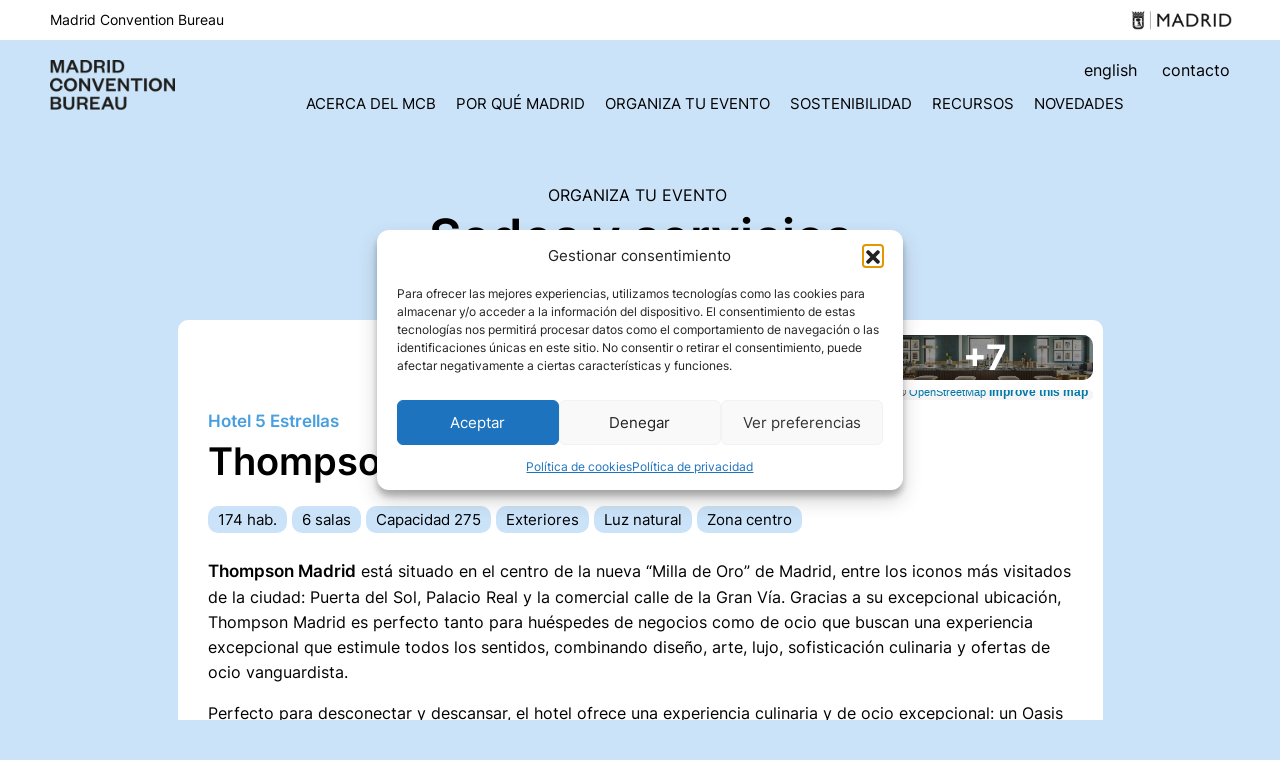

--- FILE ---
content_type: text/html; charset=UTF-8
request_url: https://www.esmadrid.com/mcb/sede-servicio/thompson-madrid/
body_size: 15577
content:
<!DOCTYPE html><html lang="es"><head><meta charset="utf-8"><meta name="theme-color" content="#ccc9b3"><meta name="viewport" content="width=device-width, initial-scale=1.0"><link rel="shortcut icon" href="https://www.esmadrid.com/mcb/wp-content/themes/mcb24/img/favicon.ico"><link rel="apple-touch-icon" sizes="180x180" href="https://www.esmadrid.com/mcb/wp-content/themes/mcb24/img/apple-touch-icon.png"><meta name='robots' content='index, follow, max-image-preview:large, max-snippet:-1, max-video-preview:-1' /><meta name="dlm-version" content="5.1.6"><title>Thompson Madrid, Sedes Hotel</title><meta name="description" content="Thompson Madrid. Sedes y servicios en Madrid" /><link rel="canonical" href="https://www.esmadrid.com/mcb/sede-servicio/thompson-madrid" /><meta property="og:locale" content="es_ES" /><meta property="og:type" content="article" /><meta property="og:title" content="Madrid Convention Bureau" /><meta property="og:description" content="Servicios y sedes de Madrid" /><meta property="og:url" content="https://www.esmadrid.com/mcb/ficha-sede-servicio/" /><meta property="og:site_name" content="Madrid Convention Bureau" /><meta property="article:modified_time" content="2023-10-25T15:36:42+00:00" /><meta name="twitter:card" content="summary_large_image" /> <script type="application/ld+json" class="yoast-schema-graph">{"@context":"https://schema.org","@graph":[{"@type":"WebPage","@id":"https://www.esmadrid.com/mcb/ficha-sede-servicio/","url":"https://www.esmadrid.com/mcb/ficha-sede-servicio/","name":"Madrid Convention Bureau","isPartOf":{"@id":"https://www.esmadrid.com/mcb/#website"},"datePublished":"2014-12-14T21:58:43+00:00","dateModified":"2023-10-25T15:36:42+00:00","description":"Servicios y sedes de Madrid","breadcrumb":{"@id":"https://www.esmadrid.com/mcb/ficha-sede-servicio/#breadcrumb"},"inLanguage":"es","potentialAction":[{"@type":"ReadAction","target":["https://www.esmadrid.com/mcb/ficha-sede-servicio/"]}]},{"@type":"BreadcrumbList","@id":"https://www.esmadrid.com/mcb/ficha-sede-servicio/#breadcrumb","itemListElement":[{"@type":"ListItem","position":1,"name":"Portada","item":"https://www.esmadrid.com/mcb/"},{"@type":"ListItem","position":2,"name":"Ficha Sede Servicio"}]},{"@type":"WebSite","@id":"https://www.esmadrid.com/mcb/#website","url":"https://www.esmadrid.com/mcb/","name":"Madrid Convention Bureau","description":"Madrid Convention Bureau cuenta con un Equipo de profesionales que le asesorará sobre los mejores espacios y proveedores de servicios del sector MICE","potentialAction":[{"@type":"SearchAction","target":{"@type":"EntryPoint","urlTemplate":"https://www.esmadrid.com/mcb/?s={search_term_string}"},"query-input":{"@type":"PropertyValueSpecification","valueRequired":true,"valueName":"search_term_string"}}],"inLanguage":"es"}]}</script> <link rel='dns-prefetch' href='//cdn.jsdelivr.net' /><link rel="alternate" type="application/rss+xml" title="Madrid Convention Bureau &raquo; Feed" href="https://www.esmadrid.com/mcb/feed/" /><link rel="alternate" type="application/rss+xml" title="Madrid Convention Bureau &raquo; Feed de los comentarios" href="https://www.esmadrid.com/mcb/comments/feed/" /><link rel="alternate" title="oEmbed (JSON)" type="application/json+oembed" href="https://www.esmadrid.com/mcb/wp-json/oembed/1.0/embed?url=https%3A%2F%2Fwww.esmadrid.com%2Fmcb%2Fficha-sede-servicio%2F" /><link rel="alternate" title="oEmbed (XML)" type="text/xml+oembed" href="https://www.esmadrid.com/mcb/wp-json/oembed/1.0/embed?url=https%3A%2F%2Fwww.esmadrid.com%2Fmcb%2Fficha-sede-servicio%2F&#038;format=xml" /><style id='wp-img-auto-sizes-contain-inline-css'>img:is([sizes=auto i],[sizes^="auto," i]){contain-intrinsic-size:3000px 1500px}
/*# sourceURL=wp-img-auto-sizes-contain-inline-css */</style><style id='wp-emoji-styles-inline-css'>img.wp-smiley, img.emoji {
		display: inline !important;
		border: none !important;
		box-shadow: none !important;
		height: 1em !important;
		width: 1em !important;
		margin: 0 0.07em !important;
		vertical-align: -0.1em !important;
		background: none !important;
		padding: 0 !important;
	}
/*# sourceURL=wp-emoji-styles-inline-css */</style><style id='wp-block-library-inline-css'>:root{--wp-block-synced-color:#7a00df;--wp-block-synced-color--rgb:122,0,223;--wp-bound-block-color:var(--wp-block-synced-color);--wp-editor-canvas-background:#ddd;--wp-admin-theme-color:#007cba;--wp-admin-theme-color--rgb:0,124,186;--wp-admin-theme-color-darker-10:#006ba1;--wp-admin-theme-color-darker-10--rgb:0,107,160.5;--wp-admin-theme-color-darker-20:#005a87;--wp-admin-theme-color-darker-20--rgb:0,90,135;--wp-admin-border-width-focus:2px}@media (min-resolution:192dpi){:root{--wp-admin-border-width-focus:1.5px}}.wp-element-button{cursor:pointer}:root .has-very-light-gray-background-color{background-color:#eee}:root .has-very-dark-gray-background-color{background-color:#313131}:root .has-very-light-gray-color{color:#eee}:root .has-very-dark-gray-color{color:#313131}:root .has-vivid-green-cyan-to-vivid-cyan-blue-gradient-background{background:linear-gradient(135deg,#00d084,#0693e3)}:root .has-purple-crush-gradient-background{background:linear-gradient(135deg,#34e2e4,#4721fb 50%,#ab1dfe)}:root .has-hazy-dawn-gradient-background{background:linear-gradient(135deg,#faaca8,#dad0ec)}:root .has-subdued-olive-gradient-background{background:linear-gradient(135deg,#fafae1,#67a671)}:root .has-atomic-cream-gradient-background{background:linear-gradient(135deg,#fdd79a,#004a59)}:root .has-nightshade-gradient-background{background:linear-gradient(135deg,#330968,#31cdcf)}:root .has-midnight-gradient-background{background:linear-gradient(135deg,#020381,#2874fc)}:root{--wp--preset--font-size--normal:16px;--wp--preset--font-size--huge:42px}.has-regular-font-size{font-size:1em}.has-larger-font-size{font-size:2.625em}.has-normal-font-size{font-size:var(--wp--preset--font-size--normal)}.has-huge-font-size{font-size:var(--wp--preset--font-size--huge)}.has-text-align-center{text-align:center}.has-text-align-left{text-align:left}.has-text-align-right{text-align:right}.has-fit-text{white-space:nowrap!important}#end-resizable-editor-section{display:none}.aligncenter{clear:both}.items-justified-left{justify-content:flex-start}.items-justified-center{justify-content:center}.items-justified-right{justify-content:flex-end}.items-justified-space-between{justify-content:space-between}.screen-reader-text{border:0;clip-path:inset(50%);height:1px;margin:-1px;overflow:hidden;padding:0;position:absolute;width:1px;word-wrap:normal!important}.screen-reader-text:focus{background-color:#ddd;clip-path:none;color:#444;display:block;font-size:1em;height:auto;left:5px;line-height:normal;padding:15px 23px 14px;text-decoration:none;top:5px;width:auto;z-index:100000}html :where(.has-border-color){border-style:solid}html :where([style*=border-top-color]){border-top-style:solid}html :where([style*=border-right-color]){border-right-style:solid}html :where([style*=border-bottom-color]){border-bottom-style:solid}html :where([style*=border-left-color]){border-left-style:solid}html :where([style*=border-width]){border-style:solid}html :where([style*=border-top-width]){border-top-style:solid}html :where([style*=border-right-width]){border-right-style:solid}html :where([style*=border-bottom-width]){border-bottom-style:solid}html :where([style*=border-left-width]){border-left-style:solid}html :where(img[class*=wp-image-]){height:auto;max-width:100%}:where(figure){margin:0 0 1em}html :where(.is-position-sticky){--wp-admin--admin-bar--position-offset:var(--wp-admin--admin-bar--height,0px)}@media screen and (max-width:600px){html :where(.is-position-sticky){--wp-admin--admin-bar--position-offset:0px}}

/*# sourceURL=wp-block-library-inline-css */</style><style id='global-styles-inline-css'>:root{--wp--preset--aspect-ratio--square: 1;--wp--preset--aspect-ratio--4-3: 4/3;--wp--preset--aspect-ratio--3-4: 3/4;--wp--preset--aspect-ratio--3-2: 3/2;--wp--preset--aspect-ratio--2-3: 2/3;--wp--preset--aspect-ratio--16-9: 16/9;--wp--preset--aspect-ratio--9-16: 9/16;--wp--preset--color--black: #000000;--wp--preset--color--cyan-bluish-gray: #abb8c3;--wp--preset--color--white: #ffffff;--wp--preset--color--pale-pink: #f78da7;--wp--preset--color--vivid-red: #cf2e2e;--wp--preset--color--luminous-vivid-orange: #ff6900;--wp--preset--color--luminous-vivid-amber: #fcb900;--wp--preset--color--light-green-cyan: #7bdcb5;--wp--preset--color--vivid-green-cyan: #00d084;--wp--preset--color--pale-cyan-blue: #8ed1fc;--wp--preset--color--vivid-cyan-blue: #0693e3;--wp--preset--color--vivid-purple: #9b51e0;--wp--preset--gradient--vivid-cyan-blue-to-vivid-purple: linear-gradient(135deg,rgb(6,147,227) 0%,rgb(155,81,224) 100%);--wp--preset--gradient--light-green-cyan-to-vivid-green-cyan: linear-gradient(135deg,rgb(122,220,180) 0%,rgb(0,208,130) 100%);--wp--preset--gradient--luminous-vivid-amber-to-luminous-vivid-orange: linear-gradient(135deg,rgb(252,185,0) 0%,rgb(255,105,0) 100%);--wp--preset--gradient--luminous-vivid-orange-to-vivid-red: linear-gradient(135deg,rgb(255,105,0) 0%,rgb(207,46,46) 100%);--wp--preset--gradient--very-light-gray-to-cyan-bluish-gray: linear-gradient(135deg,rgb(238,238,238) 0%,rgb(169,184,195) 100%);--wp--preset--gradient--cool-to-warm-spectrum: linear-gradient(135deg,rgb(74,234,220) 0%,rgb(151,120,209) 20%,rgb(207,42,186) 40%,rgb(238,44,130) 60%,rgb(251,105,98) 80%,rgb(254,248,76) 100%);--wp--preset--gradient--blush-light-purple: linear-gradient(135deg,rgb(255,206,236) 0%,rgb(152,150,240) 100%);--wp--preset--gradient--blush-bordeaux: linear-gradient(135deg,rgb(254,205,165) 0%,rgb(254,45,45) 50%,rgb(107,0,62) 100%);--wp--preset--gradient--luminous-dusk: linear-gradient(135deg,rgb(255,203,112) 0%,rgb(199,81,192) 50%,rgb(65,88,208) 100%);--wp--preset--gradient--pale-ocean: linear-gradient(135deg,rgb(255,245,203) 0%,rgb(182,227,212) 50%,rgb(51,167,181) 100%);--wp--preset--gradient--electric-grass: linear-gradient(135deg,rgb(202,248,128) 0%,rgb(113,206,126) 100%);--wp--preset--gradient--midnight: linear-gradient(135deg,rgb(2,3,129) 0%,rgb(40,116,252) 100%);--wp--preset--font-size--small: 13px;--wp--preset--font-size--medium: 20px;--wp--preset--font-size--large: 36px;--wp--preset--font-size--x-large: 42px;--wp--preset--spacing--20: 0.44rem;--wp--preset--spacing--30: 0.67rem;--wp--preset--spacing--40: 1rem;--wp--preset--spacing--50: 1.5rem;--wp--preset--spacing--60: 2.25rem;--wp--preset--spacing--70: 3.38rem;--wp--preset--spacing--80: 5.06rem;--wp--preset--shadow--natural: 6px 6px 9px rgba(0, 0, 0, 0.2);--wp--preset--shadow--deep: 12px 12px 50px rgba(0, 0, 0, 0.4);--wp--preset--shadow--sharp: 6px 6px 0px rgba(0, 0, 0, 0.2);--wp--preset--shadow--outlined: 6px 6px 0px -3px rgb(255, 255, 255), 6px 6px rgb(0, 0, 0);--wp--preset--shadow--crisp: 6px 6px 0px rgb(0, 0, 0);}:where(.is-layout-flex){gap: 0.5em;}:where(.is-layout-grid){gap: 0.5em;}body .is-layout-flex{display: flex;}.is-layout-flex{flex-wrap: wrap;align-items: center;}.is-layout-flex > :is(*, div){margin: 0;}body .is-layout-grid{display: grid;}.is-layout-grid > :is(*, div){margin: 0;}:where(.wp-block-columns.is-layout-flex){gap: 2em;}:where(.wp-block-columns.is-layout-grid){gap: 2em;}:where(.wp-block-post-template.is-layout-flex){gap: 1.25em;}:where(.wp-block-post-template.is-layout-grid){gap: 1.25em;}.has-black-color{color: var(--wp--preset--color--black) !important;}.has-cyan-bluish-gray-color{color: var(--wp--preset--color--cyan-bluish-gray) !important;}.has-white-color{color: var(--wp--preset--color--white) !important;}.has-pale-pink-color{color: var(--wp--preset--color--pale-pink) !important;}.has-vivid-red-color{color: var(--wp--preset--color--vivid-red) !important;}.has-luminous-vivid-orange-color{color: var(--wp--preset--color--luminous-vivid-orange) !important;}.has-luminous-vivid-amber-color{color: var(--wp--preset--color--luminous-vivid-amber) !important;}.has-light-green-cyan-color{color: var(--wp--preset--color--light-green-cyan) !important;}.has-vivid-green-cyan-color{color: var(--wp--preset--color--vivid-green-cyan) !important;}.has-pale-cyan-blue-color{color: var(--wp--preset--color--pale-cyan-blue) !important;}.has-vivid-cyan-blue-color{color: var(--wp--preset--color--vivid-cyan-blue) !important;}.has-vivid-purple-color{color: var(--wp--preset--color--vivid-purple) !important;}.has-black-background-color{background-color: var(--wp--preset--color--black) !important;}.has-cyan-bluish-gray-background-color{background-color: var(--wp--preset--color--cyan-bluish-gray) !important;}.has-white-background-color{background-color: var(--wp--preset--color--white) !important;}.has-pale-pink-background-color{background-color: var(--wp--preset--color--pale-pink) !important;}.has-vivid-red-background-color{background-color: var(--wp--preset--color--vivid-red) !important;}.has-luminous-vivid-orange-background-color{background-color: var(--wp--preset--color--luminous-vivid-orange) !important;}.has-luminous-vivid-amber-background-color{background-color: var(--wp--preset--color--luminous-vivid-amber) !important;}.has-light-green-cyan-background-color{background-color: var(--wp--preset--color--light-green-cyan) !important;}.has-vivid-green-cyan-background-color{background-color: var(--wp--preset--color--vivid-green-cyan) !important;}.has-pale-cyan-blue-background-color{background-color: var(--wp--preset--color--pale-cyan-blue) !important;}.has-vivid-cyan-blue-background-color{background-color: var(--wp--preset--color--vivid-cyan-blue) !important;}.has-vivid-purple-background-color{background-color: var(--wp--preset--color--vivid-purple) !important;}.has-black-border-color{border-color: var(--wp--preset--color--black) !important;}.has-cyan-bluish-gray-border-color{border-color: var(--wp--preset--color--cyan-bluish-gray) !important;}.has-white-border-color{border-color: var(--wp--preset--color--white) !important;}.has-pale-pink-border-color{border-color: var(--wp--preset--color--pale-pink) !important;}.has-vivid-red-border-color{border-color: var(--wp--preset--color--vivid-red) !important;}.has-luminous-vivid-orange-border-color{border-color: var(--wp--preset--color--luminous-vivid-orange) !important;}.has-luminous-vivid-amber-border-color{border-color: var(--wp--preset--color--luminous-vivid-amber) !important;}.has-light-green-cyan-border-color{border-color: var(--wp--preset--color--light-green-cyan) !important;}.has-vivid-green-cyan-border-color{border-color: var(--wp--preset--color--vivid-green-cyan) !important;}.has-pale-cyan-blue-border-color{border-color: var(--wp--preset--color--pale-cyan-blue) !important;}.has-vivid-cyan-blue-border-color{border-color: var(--wp--preset--color--vivid-cyan-blue) !important;}.has-vivid-purple-border-color{border-color: var(--wp--preset--color--vivid-purple) !important;}.has-vivid-cyan-blue-to-vivid-purple-gradient-background{background: var(--wp--preset--gradient--vivid-cyan-blue-to-vivid-purple) !important;}.has-light-green-cyan-to-vivid-green-cyan-gradient-background{background: var(--wp--preset--gradient--light-green-cyan-to-vivid-green-cyan) !important;}.has-luminous-vivid-amber-to-luminous-vivid-orange-gradient-background{background: var(--wp--preset--gradient--luminous-vivid-amber-to-luminous-vivid-orange) !important;}.has-luminous-vivid-orange-to-vivid-red-gradient-background{background: var(--wp--preset--gradient--luminous-vivid-orange-to-vivid-red) !important;}.has-very-light-gray-to-cyan-bluish-gray-gradient-background{background: var(--wp--preset--gradient--very-light-gray-to-cyan-bluish-gray) !important;}.has-cool-to-warm-spectrum-gradient-background{background: var(--wp--preset--gradient--cool-to-warm-spectrum) !important;}.has-blush-light-purple-gradient-background{background: var(--wp--preset--gradient--blush-light-purple) !important;}.has-blush-bordeaux-gradient-background{background: var(--wp--preset--gradient--blush-bordeaux) !important;}.has-luminous-dusk-gradient-background{background: var(--wp--preset--gradient--luminous-dusk) !important;}.has-pale-ocean-gradient-background{background: var(--wp--preset--gradient--pale-ocean) !important;}.has-electric-grass-gradient-background{background: var(--wp--preset--gradient--electric-grass) !important;}.has-midnight-gradient-background{background: var(--wp--preset--gradient--midnight) !important;}.has-small-font-size{font-size: var(--wp--preset--font-size--small) !important;}.has-medium-font-size{font-size: var(--wp--preset--font-size--medium) !important;}.has-large-font-size{font-size: var(--wp--preset--font-size--large) !important;}.has-x-large-font-size{font-size: var(--wp--preset--font-size--x-large) !important;}
/*# sourceURL=global-styles-inline-css */</style><style id='classic-theme-styles-inline-css'>/*! This file is auto-generated */
.wp-block-button__link{color:#fff;background-color:#32373c;border-radius:9999px;box-shadow:none;text-decoration:none;padding:calc(.667em + 2px) calc(1.333em + 2px);font-size:1.125em}.wp-block-file__button{background:#32373c;color:#fff;text-decoration:none}
/*# sourceURL=/wp-includes/css/classic-themes.min.css */</style><link rel='stylesheet' id='contact-form-7-css' href='https://www.esmadrid.com/mcb/wp-content/plugins/contact-form-7/includes/css/styles.css?ver=6.1.4' media='all' /><link rel='stylesheet' id='cmplz-general-css' href='https://www.esmadrid.com/mcb/wp-content/plugins/complianz-gdpr/assets/css/cookieblocker.min.css?ver=1765933881' media='all' /><link rel='stylesheet' id='style-css' href='https://www.esmadrid.com/mcb/wp-content/themes/mcb24/scss/style.css?ver=0.11' media='all' /><link rel='stylesheet' id='swiper-css-css' href='https://cdn.jsdelivr.net/npm/swiper@10/swiper-bundle.min.css?ver=6.9' media='all' /><link rel='stylesheet' id='fancybox-css-css' href='https://cdn.jsdelivr.net/npm/@fancyapps/ui@5.0/dist/fancybox/fancybox.css?ver=6.9' media='all' /><link rel='stylesheet' id='iconmoon-stylesheet-css' href='https://www.esmadrid.com/mcb/wp-content/themes/mcb24/library/iconmoon/style.css?ver=6.9' media='all' /><link rel='stylesheet' id='__EPYT__style-css' href='https://www.esmadrid.com/mcb/wp-content/plugins/youtube-embed-plus/styles/ytprefs.min.css?ver=14.2.4' media='all' /><style id='__EPYT__style-inline-css'>.epyt-gallery-thumb {
                        width: 33.333%;
                }
                
                         @media (min-width:0px) and (max-width: 767px) {
                            .epyt-gallery-rowbreak {
                                display: none;
                            }
                            .epyt-gallery-allthumbs[class*="epyt-cols"] .epyt-gallery-thumb {
                                width: 100% !important;
                            }
                          }
/*# sourceURL=__EPYT__style-inline-css */</style> <script src="https://www.esmadrid.com/mcb/wp-includes/js/jquery/jquery.min.js?ver=3.7.1" id="jquery-core-js"></script> <script src="https://www.esmadrid.com/mcb/wp-includes/js/jquery/jquery-migrate.min.js?ver=3.4.1" id="jquery-migrate-js"></script> <script id="__ytprefs__-js-extra">var _EPYT_ = {"ajaxurl":"https://www.esmadrid.com/mcb/wp-admin/admin-ajax.php","security":"aa570de039","gallery_scrolloffset":"20","eppathtoscripts":"https://www.esmadrid.com/mcb/wp-content/plugins/youtube-embed-plus/scripts/","eppath":"https://www.esmadrid.com/mcb/wp-content/plugins/youtube-embed-plus/","epresponsiveselector":"[\"iframe.__youtube_prefs_widget__\"]","epdovol":"1","version":"14.2.4","evselector":"iframe.__youtube_prefs__[src], iframe[src*=\"youtube.com/embed/\"], iframe[src*=\"youtube-nocookie.com/embed/\"]","ajax_compat":"","maxres_facade":"eager","ytapi_load":"light","pause_others":"","stopMobileBuffer":"1","facade_mode":"","not_live_on_channel":""};
//# sourceURL=__ytprefs__-js-extra</script> <script src="https://www.esmadrid.com/mcb/wp-content/plugins/youtube-embed-plus/scripts/ytprefs.min.js?ver=14.2.4" id="__ytprefs__-js"></script> <link rel="https://api.w.org/" href="https://www.esmadrid.com/mcb/wp-json/" /><link rel="alternate" title="JSON" type="application/json" href="https://www.esmadrid.com/mcb/wp-json/wp/v2/pages/73" /><link rel="EditURI" type="application/rsd+xml" title="RSD" href="https://www.esmadrid.com/mcb/xmlrpc.php?rsd" /><meta name="generator" content="WordPress 6.9" /><link rel='shortlink' href='https://www.esmadrid.com/mcb/?p=73' /><style>.cmplz-hidden {
					display: none !important;
				}</style></head><body  class="wp-singular page-template page-template-page-itemsedeservicio page-template-page-itemsedeservicio-php page page-id-73 wp-theme-mcb24" itemscope itemtype="http://schema.org/WebPage"><header class="main-header "><div class="header-ayto"><div id="inner-header" class=""> <span>Madrid Convention Bureau</span> <img class="logomadrid" src="https://www.esmadrid.com/mcb/wp-content/themes/mcb24/img/logo_madrid.png"  alt="Ayuntamiento de Madrid"></div></div><div class="main-header-content "><div class="w-100 "> <a class="main-logo" href="https://www.esmadrid.com/mcb"><noscript><img src="https://www.esmadrid.com/mcb/wp-content/themes/mcb24/img/logo.png"></noscript><img class="lazyload" src='data:image/svg+xml,%3Csvg%20xmlns=%22http://www.w3.org/2000/svg%22%20viewBox=%220%200%20210%20140%22%3E%3C/svg%3E' data-src="https://www.esmadrid.com/mcb/wp-content/themes/mcb24/img/logo.png"></a><nav class="main-header-menu-desktop d-none d-lg-block "><ul id="menu-main" class="menu"><li id="menu-item-5854" class="menu-item menu-item-type-post_type menu-item-object-page menu-item-has-children menu-item-5854"><a href="https://www.esmadrid.com/mcb/que-es-el-mcb/">Acerca del MCB</a><ul class="sub-menu"><li id="menu-item-5855" class="menu-item menu-item-type-post_type menu-item-object-page menu-item-5855"><a href="https://www.esmadrid.com/mcb/que-es-el-mcb/">Qué es el MCB</a></li><li id="menu-item-7764" class="menu-item menu-item-type-post_type menu-item-object-page menu-item-7764"><a href="https://www.esmadrid.com/mcb/bestcities-global-alliance/">BestCities Global Alliance</a></li><li id="menu-item-1622" class="menu-item menu-item-type-post_type menu-item-object-page menu-item-1622"><a href="https://www.esmadrid.com/mcb/equipo-mcb/">Equipo MCB</a></li><li id="menu-item-5089" class="menu-item menu-item-type-post_type menu-item-object-page menu-item-5089"><a href="https://www.esmadrid.com/mcb/embajadores/">Programa Embajadores</a></li><li id="menu-item-6275" class="menu-item menu-item-type-post_type menu-item-object-page menu-item-6275"><a href="https://www.esmadrid.com/mcb/donde-encontrarnos/">Calendario encuentros</a></li></ul></li><li id="menu-item-16" class="menu-item menu-item-type-post_type menu-item-object-page menu-item-has-children menu-item-16"><a href="https://www.esmadrid.com/mcb/por-que-madrid/">Por qué Madrid</a><ul class="sub-menu"><li id="menu-item-6355" class="menu-item menu-item-type-post_type menu-item-object-page menu-item-6355"><a href="https://www.esmadrid.com/mcb/por-que-madrid/">Madrid en cifras</a></li><li id="menu-item-1812" class="menu-item menu-item-type-post_type menu-item-object-page menu-item-1812"><a href="https://www.esmadrid.com/mcb/informacion-util/">Información útil</a></li></ul></li><li id="menu-item-51" class="menu-item menu-item-type-post_type menu-item-object-page menu-item-has-children menu-item-51"><a href="https://www.esmadrid.com/mcb/organiza-tu-evento/" title="enlaceprincipal">Organiza tu evento</a><ul class="sub-menu"><li id="menu-item-6206" class="menu-item menu-item-type-custom menu-item-object-custom menu-item-6206"><a href="/mcb/sedes-y-servicios/sedes/">Sedes</a></li><li id="menu-item-6207" class="menu-item menu-item-type-custom menu-item-object-custom menu-item-6207"><a href="/mcb/sedes-y-servicios/alojamiento/">Alojamiento</a></li><li id="menu-item-6208" class="menu-item menu-item-type-custom menu-item-object-custom menu-item-6208"><a href="/mcb/sedes-y-servicios/servicios/">Servicios</a></li><li id="menu-item-6209" class="menu-item menu-item-type-custom menu-item-object-custom menu-item-6209"><a href="/mcb/sedes-y-servicios/organizadores/">Organizadores</a></li><li id="menu-item-6671" class="menu-item menu-item-type-custom menu-item-object-custom menu-item-6671"><a href="/mcb/sedes-y-servicios/organismos-oficiales/">Organismos oficiales</a></li><li id="menu-item-395" class="menu-item menu-item-type-post_type menu-item-object-page menu-item-395"><a href="https://www.esmadrid.com/mcb/organiza-tu-evento/incentivos/">Incentivos en Madrid</a></li><li id="menu-item-108" class="menu-item menu-item-type-post_type menu-item-object-page menu-item-108"><a href="https://www.esmadrid.com/mcb/organiza-tu-evento/solicitar-informacion/">Solicitar información</a></li></ul></li><li id="menu-item-8090" class="menu-item menu-item-type-post_type menu-item-object-page menu-item-8090"><a href="https://www.esmadrid.com/mcb/sostenibilidad-y-legado/">Sostenibilidad</a></li><li id="menu-item-5988" class="menu-item menu-item-type-post_type menu-item-object-page menu-item-has-children menu-item-5988"><a href="https://www.esmadrid.com/mcb/documentos-informes/">Recursos</a><ul class="sub-menu"><li id="menu-item-5964" class="menu-item menu-item-type-post_type menu-item-object-page menu-item-5964"><a href="https://www.esmadrid.com/mcb/documentos-informes/">Documentos &amp; Informes</a></li><li id="menu-item-5629" class="menu-item menu-item-type-post_type menu-item-object-page menu-item-5629"><a href="https://www.esmadrid.com/mcb/calendario-de-congresos/">Calendario de congresos</a></li><li id="menu-item-1630" class="menu-item menu-item-type-post_type menu-item-object-page menu-item-1630"><a href="https://www.esmadrid.com/mcb/documentos-informes/videos/">Vídeos</a></li><li id="menu-item-5170" class="menu-item menu-item-type-post_type menu-item-object-page menu-item-5170"><a href="https://www.esmadrid.com/mcb/documentos-informes/estadisticas/">Estadísticas Turismo</a></li></ul></li><li id="menu-item-6659" class="menu-item menu-item-type-taxonomy menu-item-object-category menu-item-6659"><a href="https://www.esmadrid.com/mcb/novedades/">Novedades</a></li></ul></nav></div><div class="linksextra d-none d-lg-block "> <a class="" href="https://www.esmadrid.com/mcb/en">english</a> <a class="" href="https://www.esmadrid.com/mcb/contacto/">contacto</a></div><div class="d-lg-none"><span class="toggle-menu"><noscript><img src="https://www.esmadrid.com/mcb/wp-content/themes/mcb24/img/menu-mobile.svg"></noscript><img class="lazyload" src='data:image/svg+xml,%3Csvg%20xmlns=%22http://www.w3.org/2000/svg%22%20viewBox=%220%200%20210%20140%22%3E%3C/svg%3E' data-src="https://www.esmadrid.com/mcb/wp-content/themes/mcb24/img/menu-mobile.svg"></span></div></div></header><div class="menu-mobile"><span class="toggle-menu"><noscript><img src="https://www.esmadrid.com/mcb/wp-content/themes/mcb24/img/close-mobile.svg"></noscript><img class="lazyload" src='data:image/svg+xml,%3Csvg%20xmlns=%22http://www.w3.org/2000/svg%22%20viewBox=%220%200%20210%20140%22%3E%3C/svg%3E' data-src="https://www.esmadrid.com/mcb/wp-content/themes/mcb24/img/close-mobile.svg"></span><div class="menu-mobile-inner"><nav class=""><ul id="menu-main-1" class="menu"><li class="menu-item menu-item-type-post_type menu-item-object-page menu-item-has-children menu-item-5854"><a href="https://www.esmadrid.com/mcb/que-es-el-mcb/">Acerca del MCB</a><ul class="sub-menu"><li class="menu-item menu-item-type-post_type menu-item-object-page menu-item-5855"><a href="https://www.esmadrid.com/mcb/que-es-el-mcb/">Qué es el MCB</a></li><li class="menu-item menu-item-type-post_type menu-item-object-page menu-item-7764"><a href="https://www.esmadrid.com/mcb/bestcities-global-alliance/">BestCities Global Alliance</a></li><li class="menu-item menu-item-type-post_type menu-item-object-page menu-item-1622"><a href="https://www.esmadrid.com/mcb/equipo-mcb/">Equipo MCB</a></li><li class="menu-item menu-item-type-post_type menu-item-object-page menu-item-5089"><a href="https://www.esmadrid.com/mcb/embajadores/">Programa Embajadores</a></li><li class="menu-item menu-item-type-post_type menu-item-object-page menu-item-6275"><a href="https://www.esmadrid.com/mcb/donde-encontrarnos/">Calendario encuentros</a></li></ul></li><li class="menu-item menu-item-type-post_type menu-item-object-page menu-item-has-children menu-item-16"><a href="https://www.esmadrid.com/mcb/por-que-madrid/">Por qué Madrid</a><ul class="sub-menu"><li class="menu-item menu-item-type-post_type menu-item-object-page menu-item-6355"><a href="https://www.esmadrid.com/mcb/por-que-madrid/">Madrid en cifras</a></li><li class="menu-item menu-item-type-post_type menu-item-object-page menu-item-1812"><a href="https://www.esmadrid.com/mcb/informacion-util/">Información útil</a></li></ul></li><li class="menu-item menu-item-type-post_type menu-item-object-page menu-item-has-children menu-item-51"><a href="https://www.esmadrid.com/mcb/organiza-tu-evento/" title="enlaceprincipal">Organiza tu evento</a><ul class="sub-menu"><li class="menu-item menu-item-type-custom menu-item-object-custom menu-item-6206"><a href="/mcb/sedes-y-servicios/sedes/">Sedes</a></li><li class="menu-item menu-item-type-custom menu-item-object-custom menu-item-6207"><a href="/mcb/sedes-y-servicios/alojamiento/">Alojamiento</a></li><li class="menu-item menu-item-type-custom menu-item-object-custom menu-item-6208"><a href="/mcb/sedes-y-servicios/servicios/">Servicios</a></li><li class="menu-item menu-item-type-custom menu-item-object-custom menu-item-6209"><a href="/mcb/sedes-y-servicios/organizadores/">Organizadores</a></li><li class="menu-item menu-item-type-custom menu-item-object-custom menu-item-6671"><a href="/mcb/sedes-y-servicios/organismos-oficiales/">Organismos oficiales</a></li><li class="menu-item menu-item-type-post_type menu-item-object-page menu-item-395"><a href="https://www.esmadrid.com/mcb/organiza-tu-evento/incentivos/">Incentivos en Madrid</a></li><li class="menu-item menu-item-type-post_type menu-item-object-page menu-item-108"><a href="https://www.esmadrid.com/mcb/organiza-tu-evento/solicitar-informacion/">Solicitar información</a></li></ul></li><li class="menu-item menu-item-type-post_type menu-item-object-page menu-item-8090"><a href="https://www.esmadrid.com/mcb/sostenibilidad-y-legado/">Sostenibilidad</a></li><li class="menu-item menu-item-type-post_type menu-item-object-page menu-item-has-children menu-item-5988"><a href="https://www.esmadrid.com/mcb/documentos-informes/">Recursos</a><ul class="sub-menu"><li class="menu-item menu-item-type-post_type menu-item-object-page menu-item-5964"><a href="https://www.esmadrid.com/mcb/documentos-informes/">Documentos &amp; Informes</a></li><li class="menu-item menu-item-type-post_type menu-item-object-page menu-item-5629"><a href="https://www.esmadrid.com/mcb/calendario-de-congresos/">Calendario de congresos</a></li><li class="menu-item menu-item-type-post_type menu-item-object-page menu-item-1630"><a href="https://www.esmadrid.com/mcb/documentos-informes/videos/">Vídeos</a></li><li class="menu-item menu-item-type-post_type menu-item-object-page menu-item-5170"><a href="https://www.esmadrid.com/mcb/documentos-informes/estadisticas/">Estadísticas Turismo</a></li></ul></li><li class="menu-item menu-item-type-taxonomy menu-item-object-category menu-item-6659"><a href="https://www.esmadrid.com/mcb/novedades/">Novedades</a></li><li><a class="extralink" href="https://www.esmadrid.com/mcb/contacto/">Contacto </a></li><li><a class="extralink" href="https://www.esmadrid.com/mcb/en">english </a></li></ul></nav></div></div><main class="socio bgcolor"><div class="header-title"> <span class="preh1">Organiza tu evento&nbsp;</span><h1>Sedes y servicios</h1></div><div class="content"><div id="inner-content" class="container"><div  class="row justify-content-center" role="main"><article class="entry-content cf  socio-single  col-12 col-md-10  " ><div class="wrapper-slideimg"><div class="row slideimg "><div class="col-12 col-md-6 first-item"><a href="https://www.esmadrid.com/mcb/recursos/fotoppal/480.jpg" data-fancybox="gallery" data-caption=""><div class="lazyload galeriaitem "  data-bg="https://www.esmadrid.com/mcb/recursos/fotoppal/480.jpg" style="background-image:url(data:image/svg+xml,%3Csvg%20xmlns=%22http://www.w3.org/2000/svg%22%20viewBox=%220%200%20500%20300%22%3E%3C/svg%3E)" ></div></div></a><div class="col-12 col-md-6" ><div class="row"><div class="col-6"> <a href="https://www.esmadrid.com/mcb/recursos/imgsocios/480/480_1685370999.jpg" data-fancybox="gallery" data-caption=""><div class="lazyload galeriaitem" data-bg="https://www.esmadrid.com/mcb/recursos/imgsocios/480/480_1685370999.jpg" style="background-image:url(data:image/svg+xml,%3Csvg%20xmlns=%22http://www.w3.org/2000/svg%22%20viewBox=%220%200%20500%20300%22%3E%3C/svg%3E);" ></div></a></div><div class="col-6"> <a href="https://www.esmadrid.com/mcb/recursos/imgsocios/480/480_1685371015.jpg" data-fancybox="gallery" data-caption=""><div class="lazyload galeriaitem" data-bg="https://www.esmadrid.com/mcb/recursos/imgsocios/480/480_1685371015.jpg" style="background-image:url(data:image/svg+xml,%3Csvg%20xmlns=%22http://www.w3.org/2000/svg%22%20viewBox=%220%200%20500%20300%22%3E%3C/svg%3E);" > <span class="num-imagenes">+7</span></div></a></div><div class="col-12"><div id="map_canvas_single" style=""></div></div></div></div></div> <a href="https://www.esmadrid.com/mcb/recursos/imgsocios/480/480_1685371034.jpg" data-fancybox="gallery" data-caption="" style="display:none"></a> <a href="https://www.esmadrid.com/mcb/recursos/imgsocios/480/480_1685371053.jpg" data-fancybox="gallery" data-caption="" style="display:none"></a> <a href="https://www.esmadrid.com/mcb/recursos/imgsocios/480/480_1685371071.jpg" data-fancybox="gallery" data-caption="" style="display:none"></a> <a href="https://www.esmadrid.com/mcb/recursos/imgsocios/480/480_1685371228.jpg" data-fancybox="gallery" data-caption="" style="display:none"></a> <a href="https://www.esmadrid.com/mcb/recursos/imgsocios/480/480_1685371255.jpg" data-fancybox="gallery" data-caption="" style="display:none"></a> <a href="https://www.esmadrid.com/mcb/recursos/imgsocios/480/480_1685371274.jpg" data-fancybox="gallery" data-caption="" style="display:none"></a> <a href="https://www.esmadrid.com/mcb/recursos/imgsocios/480/480_1712047100.jpg" data-fancybox="gallery" data-caption="" style="display:none"></a></div><div class="texto-ficha"> <strong class="preh1"> Hotel 5 Estrellas </strong><br /><h2 class="page-title" itemprop="headline"> Thompson Madrid</h2><div class="sociotags"> <span class="tag">174                    hab.</span> <span class="tag">6                    salas</span> <span class="tag">Capacidad                    275 </span> <span class="tag">Exteriores</span> <span class="tag">Luz natural</span> <span class="tag">Zona centro</span></div><section class="socio-descripcion"><p><strong>Thompson Madrid</strong> está situado en el centro de la nueva “Milla de Oro” de Madrid, entre los iconos más visitados de la ciudad: Puerta del Sol, Palacio Real y la comercial calle de la Gran Vía. Gracias a su excepcional ubicación, Thompson Madrid es perfecto tanto para huéspedes de negocios como de ocio que buscan una experiencia excepcional que estimule todos los sentidos, combinando diseño, arte, lujo, sofisticación culinaria y ofertas de ocio vanguardista.</p><p>Perfecto para desconectar y descansar, el hotel ofrece una experiencia culinaria y de ocio excepcional: un Oasis de Bienestar en el corazón de la ciudad situado en la azotea y una zona de hamacas para relajarse disfrutando de las vistas panorámicas de Madrid. Para completar su oferta, los huéspedes pueden disfrutar de 3 opciones gastronómicas innovadoras, creadas por el aclamado grupo de restauración “<strong>La Ancha</strong>”.</p><p>El hotel cuenta con <strong>175 habitaciones, incluidas 23 suites y un Penthouse</strong> que han sido cuidadosamente diseñadas y decoradas para que cada huésped descubra una nueva sensación de lujo. Cada habitación es la mezcla perfecta de arte y diseño elegante y de vanguardia.</p><p>El hotel cuenta con <strong>más de 600 m2 de espacio interior y exterior para eventos</strong>. Diseñadas como una extensión de una zona de estar acogedora, las salas de reunión invitan a continuar disfrutando de la experiencia Thompson.</p><p>Thompson Madrid ofrecerá una estancia verdaderamente única gracias a la exclusividad de su alojamiento y servicio, así como el entorno donde se encuentra ubicado.</p></section><section class="socio-servicios"> <a class="open-collapse" data-bs-toggle="collapse" href="#info-socios-servicios" role="button" aria-expanded="false" aria-controls="info-socios-servicios"> Información y localización </a><div class="collapse" id="info-socios-servicios"><header class="info">Services</header><table class="datos"><tr><th><div class="ficon ficon_salas"><span>Salas</span></div></th><td>6 salas</td></tr><tr><th><div class="ficon ficon_superficie"><span>Superficie total salas</span></div></th><td>641m<sup>2</sup></td></tr><tr><th><div class="ficon ficon_habitaciones"><span>Habitaciones</span></div></th><td>174 Habitaciones</td></tr><tr><th><div class="ficon ficon_capacidad"><span>Capacidad</span></div></th><td>275</td></tr><tr><th><div class="ficon ficon_accesible"><span>Accesible</span></div></th><td>Accesible</td></tr><tr><th><div class="ficon ficon_wifi"><span>Wi-Fi</span></div></th><td>Wi-Fi</td></tr><tr><th><div class="ficon ficon_exclusividad"><span>Exclusividad</span></div></th><td>Exclusividad</td></tr><tr><th><div class="ficon ficon_audiovisuales"><span>Audiovisual</span></div></th><td>Audiovisual</td></tr></table><header class="info">Ubicación</header><table class="datos"><tr><th><div class="ficon ficon_aeropuerto"><span>Distancia al aeropuerto</span></div></th><td>14 km</td></tr><tr><th><div class="ficon ficon_tren"><span>Distancia a estación de tren</span></div></th><td>2,8 km</td></tr><tr><th><div class="ficon ficon_metro"><span>Metro</span></div></th><td>Gran Vía / Sol</td></tr><tr><th><div class="ficon ficon_centro"><span>Distancia al centro</span></div></th><td>300 m</td></tr></table></div></section><section class="socio-salas"> <a class="open-collapse" data-bs-toggle="collapse" href="#info-socios-salas" role="button" aria-expanded="false" aria-controls="info-socios-salas"> Información salas </a><div class="collapse" id="info-socios-salas"><div class="wrapper-tabla-salas"><table class="salas"><tr><td>Sala</td><td colspan="2">Dimensiones</td><td colspan="4">Capacidad</td></tr><tr><td>&nbsp;</td><th>Superficie</th><th>Altura</th><th>Banquete</th><th>Cocktail</th><th>Escuela</th><th>Teatro</th></tr><tr><th> Carmen (1+2)</th><td> 292m<sup>2</sup> (3.143 ft<sup>2</sup>)</td><td> 3.6m  (12 ft)</td><td> 180</td><td> 275</td><td> 195</td><td> 270</td></tr><tr><th> Carmen 2</th><td> 149m<sup>2</sup> (1.604 ft<sup>2</sup>)</td><td> 3.6m  (12 ft)</td><td> 80</td><td> 140</td><td> 90</td><td> 108</td></tr><tr><th> Carmen 1</th><td> 142m<sup>2</sup> (1.528 ft<sup>2</sup>)</td><td> 3.6m  (12 ft)</td><td> 80</td><td> 130</td><td> 90</td><td> 108</td></tr><tr><th> Penthouse Living Room</th><td> 131m<sup>2</sup> (1.410 ft<sup>2</sup>)</td><td></td><td> -</td><td> 40</td><td> -</td><td> -</td></tr><tr><th> Foyer</th><td> 129m<sup>2</sup> (1.389 ft<sup>2</sup>)</td><td> 3m  (10 ft)</td><td> -</td><td> 100</td><td> -</td><td> -</td></tr><tr><th> Private Events Terrace</th><td> 96m<sup>2</sup> (1.033 ft<sup>2</sup>)</td><td></td><td> -</td><td> 65</td><td> -</td><td> -</td></tr><tr><th> Lola + Ximena</th><td> 74m<sup>2</sup> (797 ft<sup>2</sup>)</td><td> 3m  (10 ft)</td><td> 60</td><td> 65</td><td> 42</td><td> 72</td></tr><tr><th> Courtyard</th><td> 66m<sup>2</sup> (710 ft<sup>2</sup>)</td><td></td><td> -</td><td> 40</td><td> -</td><td> -</td></tr><tr><th> Penélope</th><td> 59m<sup>2</sup> (635 ft<sup>2</sup>)</td><td> 4.6m  (15 ft)</td><td> 40</td><td> 55</td><td> 33</td><td> 50</td></tr><tr><th> Ximena</th><td> 48m<sup>2</sup> (517 ft<sup>2</sup>)</td><td> 3m  (10 ft)</td><td> 32</td><td> 45</td><td> 28</td><td> 40</td></tr><tr><th> Lola</th><td> 25m<sup>2</sup> (269 ft<sup>2</sup>)</td><td> 3m  (10 ft)</td><td> 20</td><td> 20</td><td> 12</td><td> 24</td></tr><tr><th> Isabel</th><td> 21m<sup>2</sup> (226 ft<sup>2</sup>)</td><td></td><td> -</td><td> 10</td><td> -</td><td> -</td></tr></table></div></div></section><section class="socio-contacto "><div class="row gx-5"><div class="col-12 col-md-3 mb-3 mb-md-0" ><div class="logo-wrapper"> <noscript><img class="" src="https://www.esmadrid.com/mcb/recursos/logos/480_1647602540.jpg" alt="Thompson Madrid" /></noscript><img class="lazyload " src='data:image/svg+xml,%3Csvg%20xmlns=%22http://www.w3.org/2000/svg%22%20viewBox=%220%200%20210%20140%22%3E%3C/svg%3E' data-src="https://www.esmadrid.com/mcb/recursos/logos/480_1647602540.jpg" alt="Thompson Madrid" /></div></div><div class="col-12 col-md-4" ><p>Plaza del Carmen s/n <br>28013 Madrid<p><span>Teléfono</span> (+34) 91 062 1234</p></div><div class="col-12 col-md-5" ><p><span>Correo electrónico</span> <br /><a href="mailto:madrp.rfp@thompsonhotels.com">madrp.rfp@thompsonhotels.com</a><br> <br /><p><span>Web</span> <br /> <a href="https://www.thompsonmadrid.com" target="_blank">www.thompsonmadrid.com</a><br></div></div></section></div></article></div></div></div></main><link rel="stylesheet" href="https://unpkg.com/leaflet@1.3.4/dist/leaflet.css" integrity="sha512-puBpdR0798OZvTTbP4A8Ix/l+A4dHDD0DGqYW6RQ+9jxkRFclaxxQb/SJAWZfWAkuyeQUytO7+7N4QKrDh+drA==" crossorigin=""/> <script src="https://unpkg.com/leaflet@1.3.4/dist/leaflet.js" integrity="sha512-nMMmRyTVoLYqjP9hrbed9S+FzjZHW5gY1TWCHA5ckwXZBadntCNs8kEqAWdrb9O7rxbCaA4lKTIWjDXZxflOcA==" crossorigin=""></script> <script type="text/javascript">/*MAPA */

jQuery(document).ready(function() {
	    //initializeSingle()
      activarMapaSingle(mymapSingle);

	  });

function activarMapaSingle(){
  setTimeout(function(){
      mymapSingle.invalidateSize();
    }, 50);
}


  var mymapSingle = L.map('map_canvas_single').setView([40.4186,-3.70341], 14);


  var exIcon = L.icon({
    iconUrl: 'https://www.esmadrid.com/mcb/wp-content/themes/mcb24/img/mappoint.png',
    iconSize:     [21, 25], // size of the icon
    iconAnchor:   [20, 20], // point of the icon which will correspond to marker's location
    popupAnchor:  [-3, -3] // point from which the popup should open relative to the iconAnchor
  });

  L.tileLayer('https://api.mapbox.com/styles/v1/{id}/tiles/{z}/{x}/{y}?access_token={accessToken}', {
  attribution: '© <a href="https://www.mapbox.com/about/maps/">Mapbox</a> © <a href="http://www.openstreetmap.org/copyright">OpenStreetMap</a> <strong><a href="https://www.mapbox.com/map-feedback/" target="_blank">Improve this map</a></strong>',
  tileSize: 512,
  maxZoom: 19,
  zoomOffset: -1,
    //id: 'mapbox/streets-v11',
    id: 'jruedagmail/cloe3wian001a01pi864dg92n',
  accessToken: 'pk.eyJ1IjoianJ1ZWRhZ21haWwiLCJhIjoiY2trODJnZWd4MDRscTJ2czk3cjdjcDl4cyJ9.BcIUsknUuapJGLqh6ck2ig'

  }).addTo(mymapSingle);


  var marker_480 = L.marker([40.4186,-3.70341], {icon: exIcon });
  //Sin grupo
  marker_480.addTo(mymapSingle);</script> <div class="footer-copy d-flex justify-content-center text-center text-md-start justify-content-md-between  flex-wrap flex-md-nowrap flex-column-reverse flex-md-row "><div class="source-org copyright ">&copy; 2025 Madrid Destino Cultura, Turismo y Negocio</div><ul id="menu-footer" class=""><li id="menu-item-379" class="menu-item menu-item-type-post_type menu-item-object-page menu-item-privacy-policy menu-item-379"><a rel="privacy-policy" href="https://www.esmadrid.com/mcb/politica-de-privacidad/">Privacidad</a></li><li id="menu-item-380" class="menu-item menu-item-type-post_type menu-item-object-page menu-item-380"><a href="https://www.esmadrid.com/mcb/condiciones-de-uso/">Condiciones</a></li><li id="menu-item-6664" class="menu-item menu-item-type-post_type menu-item-object-page menu-item-6664"><a href="https://www.esmadrid.com/mcb/politica-de-cookies/">Cookies</a></li></ul></div><div id="logo-40-aniversario"></div> <script type="speculationrules">{"prefetch":[{"source":"document","where":{"and":[{"href_matches":"/mcb/*"},{"not":{"href_matches":["/mcb/wp-*.php","/mcb/wp-admin/*","/mcb/wp-content/uploads/*","/mcb/wp-content/*","/mcb/wp-content/plugins/*","/mcb/wp-content/themes/mcb24/*","/mcb/*\\?(.+)"]}},{"not":{"selector_matches":"a[rel~=\"nofollow\"]"}},{"not":{"selector_matches":".no-prefetch, .no-prefetch a"}}]},"eagerness":"conservative"}]}</script> <div id="cmplz-cookiebanner-container"><div class="cmplz-cookiebanner cmplz-hidden banner-1 banner-a optin cmplz-center cmplz-categories-type-view-preferences" aria-modal="true" data-nosnippet="true" role="dialog" aria-live="polite" aria-labelledby="cmplz-header-1-optin" aria-describedby="cmplz-message-1-optin"><div class="cmplz-header"><div class="cmplz-logo"></div><div class="cmplz-title" id="cmplz-header-1-optin">Gestionar consentimiento</div><div class="cmplz-close" tabindex="0" role="button" aria-label="Cerrar ventana"> <svg aria-hidden="true" focusable="false" data-prefix="fas" data-icon="times" class="svg-inline--fa fa-times fa-w-11" role="img" xmlns="http://www.w3.org/2000/svg" viewBox="0 0 352 512"><path fill="currentColor" d="M242.72 256l100.07-100.07c12.28-12.28 12.28-32.19 0-44.48l-22.24-22.24c-12.28-12.28-32.19-12.28-44.48 0L176 189.28 75.93 89.21c-12.28-12.28-32.19-12.28-44.48 0L9.21 111.45c-12.28 12.28-12.28 32.19 0 44.48L109.28 256 9.21 356.07c-12.28 12.28-12.28 32.19 0 44.48l22.24 22.24c12.28 12.28 32.2 12.28 44.48 0L176 322.72l100.07 100.07c12.28 12.28 32.2 12.28 44.48 0l22.24-22.24c12.28-12.28 12.28-32.19 0-44.48L242.72 256z"></path></svg></div></div><div class="cmplz-divider cmplz-divider-header"></div><div class="cmplz-body"><div class="cmplz-message" id="cmplz-message-1-optin">Para ofrecer las mejores experiencias, utilizamos tecnologías como las cookies para almacenar y/o acceder a la información del dispositivo. El consentimiento de estas tecnologías nos permitirá procesar datos como el comportamiento de navegación o las identificaciones únicas en este sitio. No consentir o retirar el consentimiento, puede afectar negativamente a ciertas características y funciones.</div><div class="cmplz-categories"> <details class="cmplz-category cmplz-functional" > <summary> <span class="cmplz-category-header"> <span class="cmplz-category-title">Funcional</span> <span class='cmplz-always-active'> <span class="cmplz-banner-checkbox"> <input type="checkbox"
 id="cmplz-functional-optin"
 data-category="cmplz_functional"
 class="cmplz-consent-checkbox cmplz-functional"
 size="40"
 value="1"/> <label class="cmplz-label" for="cmplz-functional-optin"><span class="screen-reader-text">Funcional</span></label> </span> Siempre activo </span> <span class="cmplz-icon cmplz-open"> <svg xmlns="http://www.w3.org/2000/svg" viewBox="0 0 448 512"  height="18" ><path d="M224 416c-8.188 0-16.38-3.125-22.62-9.375l-192-192c-12.5-12.5-12.5-32.75 0-45.25s32.75-12.5 45.25 0L224 338.8l169.4-169.4c12.5-12.5 32.75-12.5 45.25 0s12.5 32.75 0 45.25l-192 192C240.4 412.9 232.2 416 224 416z"/></svg> </span> </span> </summary><div class="cmplz-description"> <span class="cmplz-description-functional">El almacenamiento o acceso técnico es estrictamente necesario para el propósito legítimo de permitir el uso de un servicio específico explícitamente solicitado por el abonado o usuario, o con el único propósito de llevar a cabo la transmisión de una comunicación a través de una red de comunicaciones electrónicas.</span></div> </details> <details class="cmplz-category cmplz-preferences" > <summary> <span class="cmplz-category-header"> <span class="cmplz-category-title">Preferencias</span> <span class="cmplz-banner-checkbox"> <input type="checkbox"
 id="cmplz-preferences-optin"
 data-category="cmplz_preferences"
 class="cmplz-consent-checkbox cmplz-preferences"
 size="40"
 value="1"/> <label class="cmplz-label" for="cmplz-preferences-optin"><span class="screen-reader-text">Preferencias</span></label> </span> <span class="cmplz-icon cmplz-open"> <svg xmlns="http://www.w3.org/2000/svg" viewBox="0 0 448 512"  height="18" ><path d="M224 416c-8.188 0-16.38-3.125-22.62-9.375l-192-192c-12.5-12.5-12.5-32.75 0-45.25s32.75-12.5 45.25 0L224 338.8l169.4-169.4c12.5-12.5 32.75-12.5 45.25 0s12.5 32.75 0 45.25l-192 192C240.4 412.9 232.2 416 224 416z"/></svg> </span> </span> </summary><div class="cmplz-description"> <span class="cmplz-description-preferences">El almacenamiento o acceso técnico es necesario para la finalidad legítima de almacenar preferencias no solicitadas por el abonado o usuario.</span></div> </details> <details class="cmplz-category cmplz-statistics" > <summary> <span class="cmplz-category-header"> <span class="cmplz-category-title">Estadísticas</span> <span class="cmplz-banner-checkbox"> <input type="checkbox"
 id="cmplz-statistics-optin"
 data-category="cmplz_statistics"
 class="cmplz-consent-checkbox cmplz-statistics"
 size="40"
 value="1"/> <label class="cmplz-label" for="cmplz-statistics-optin"><span class="screen-reader-text">Estadísticas</span></label> </span> <span class="cmplz-icon cmplz-open"> <svg xmlns="http://www.w3.org/2000/svg" viewBox="0 0 448 512"  height="18" ><path d="M224 416c-8.188 0-16.38-3.125-22.62-9.375l-192-192c-12.5-12.5-12.5-32.75 0-45.25s32.75-12.5 45.25 0L224 338.8l169.4-169.4c12.5-12.5 32.75-12.5 45.25 0s12.5 32.75 0 45.25l-192 192C240.4 412.9 232.2 416 224 416z"/></svg> </span> </span> </summary><div class="cmplz-description"> <span class="cmplz-description-statistics">El almacenamiento o acceso técnico que es utilizado exclusivamente con fines estadísticos.</span> <span class="cmplz-description-statistics-anonymous">El almacenamiento o acceso técnico que se utiliza exclusivamente con fines estadísticos anónimos. Sin un requerimiento, el cumplimiento voluntario por parte de tu proveedor de servicios de Internet, o los registros adicionales de un tercero, la información almacenada o recuperada sólo para este propósito no se puede utilizar para identificarte.</span></div> </details> <details class="cmplz-category cmplz-marketing" > <summary> <span class="cmplz-category-header"> <span class="cmplz-category-title">Marketing</span> <span class="cmplz-banner-checkbox"> <input type="checkbox"
 id="cmplz-marketing-optin"
 data-category="cmplz_marketing"
 class="cmplz-consent-checkbox cmplz-marketing"
 size="40"
 value="1"/> <label class="cmplz-label" for="cmplz-marketing-optin"><span class="screen-reader-text">Marketing</span></label> </span> <span class="cmplz-icon cmplz-open"> <svg xmlns="http://www.w3.org/2000/svg" viewBox="0 0 448 512"  height="18" ><path d="M224 416c-8.188 0-16.38-3.125-22.62-9.375l-192-192c-12.5-12.5-12.5-32.75 0-45.25s32.75-12.5 45.25 0L224 338.8l169.4-169.4c12.5-12.5 32.75-12.5 45.25 0s12.5 32.75 0 45.25l-192 192C240.4 412.9 232.2 416 224 416z"/></svg> </span> </span> </summary><div class="cmplz-description"> <span class="cmplz-description-marketing">El almacenamiento o acceso técnico es necesario para crear perfiles de usuario para enviar publicidad, o para rastrear al usuario en una web o en varias web con fines de marketing similares.</span></div> </details></div></div><div class="cmplz-links cmplz-information"><ul><li><a class="cmplz-link cmplz-manage-options cookie-statement" href="#" data-relative_url="#cmplz-manage-consent-container">Administrar opciones</a></li><li><a class="cmplz-link cmplz-manage-third-parties cookie-statement" href="#" data-relative_url="#cmplz-cookies-overview">Gestionar los servicios</a></li><li><a class="cmplz-link cmplz-manage-vendors tcf cookie-statement" href="#" data-relative_url="#cmplz-tcf-wrapper">Gestionar {vendor_count} proveedores</a></li><li><a class="cmplz-link cmplz-external cmplz-read-more-purposes tcf" target="_blank" rel="noopener noreferrer nofollow" href="https://cookiedatabase.org/tcf/purposes/" aria-label="Read more about TCF purposes on Cookie Database">Leer más sobre estos propósitos</a></li></ul></div><div class="cmplz-divider cmplz-footer"></div><div class="cmplz-buttons"> <button class="cmplz-btn cmplz-accept">Aceptar</button> <button class="cmplz-btn cmplz-deny">Denegar</button> <button class="cmplz-btn cmplz-view-preferences">Ver preferencias</button> <button class="cmplz-btn cmplz-save-preferences">Guardar preferencias</button> <a class="cmplz-btn cmplz-manage-options tcf cookie-statement" href="#" data-relative_url="#cmplz-manage-consent-container">Ver preferencias</a></div><div class="cmplz-documents cmplz-links"><ul><li><a class="cmplz-link cookie-statement" href="#" data-relative_url="">{title}</a></li><li><a class="cmplz-link privacy-statement" href="#" data-relative_url="">{title}</a></li><li><a class="cmplz-link impressum" href="#" data-relative_url="">{title}</a></li></ul></div></div></div><div id="cmplz-manage-consent" data-nosnippet="true"><button class="cmplz-btn cmplz-hidden cmplz-manage-consent manage-consent-1">Gestionar consentimiento</button></div><noscript><style>.lazyload{display:none;}</style></noscript><script data-noptimize="1">window.lazySizesConfig=window.lazySizesConfig||{};window.lazySizesConfig.loadMode=1;</script><script async data-noptimize="1" src='https://www.esmadrid.com/mcb/wp-content/plugins/autoptimize/classes/external/js/lazysizes.min.js?ao_version=3.1.14'></script><script src="https://www.esmadrid.com/mcb/wp-includes/js/dist/hooks.min.js?ver=dd5603f07f9220ed27f1" id="wp-hooks-js"></script> <script src="https://www.esmadrid.com/mcb/wp-includes/js/dist/i18n.min.js?ver=c26c3dc7bed366793375" id="wp-i18n-js"></script> <script id="wp-i18n-js-after">wp.i18n.setLocaleData( { 'text direction\u0004ltr': [ 'ltr' ] } );
//# sourceURL=wp-i18n-js-after</script> <script src="https://www.esmadrid.com/mcb/wp-content/plugins/contact-form-7/includes/swv/js/index.js?ver=6.1.4" id="swv-js"></script> <script id="contact-form-7-js-translations">( function( domain, translations ) {
	var localeData = translations.locale_data[ domain ] || translations.locale_data.messages;
	localeData[""].domain = domain;
	wp.i18n.setLocaleData( localeData, domain );
} )( "contact-form-7", {"translation-revision-date":"2025-12-01 15:45:40+0000","generator":"GlotPress\/4.0.3","domain":"messages","locale_data":{"messages":{"":{"domain":"messages","plural-forms":"nplurals=2; plural=n != 1;","lang":"es"},"This contact form is placed in the wrong place.":["Este formulario de contacto est\u00e1 situado en el lugar incorrecto."],"Error:":["Error:"]}},"comment":{"reference":"includes\/js\/index.js"}} );
//# sourceURL=contact-form-7-js-translations</script> <script id="contact-form-7-js-before">var wpcf7 = {
    "api": {
        "root": "https:\/\/www.esmadrid.com\/mcb\/wp-json\/",
        "namespace": "contact-form-7\/v1"
    }
};
//# sourceURL=contact-form-7-js-before</script> <script src="https://www.esmadrid.com/mcb/wp-content/plugins/contact-form-7/includes/js/index.js?ver=6.1.4" id="contact-form-7-js"></script> <script id="dlm-xhr-js-extra">var dlmXHRtranslations = {"error":"Ha ocurrido un error al intentar descargar el archivo. Por favor, int\u00e9ntalo de nuevo.","not_found":"La descarga no existe.","no_file_path":"No se ha definido la ruta del archivo","no_file_paths":"No se ha definido una direcci\u00f3n de archivo.","filetype":"La descarga no est\u00e1 permitida para este tipo de archivo.","file_access_denied":"Acceso denegado a este archivo.","access_denied":"Acceso denegado. No tienes permisos para descargar este archivo.","security_error":"Hay un problema con la ruta del archivo.","file_not_found":"Archivo no encontrado."};
//# sourceURL=dlm-xhr-js-extra</script> <script id="dlm-xhr-js-before">const dlmXHR = {"xhr_links":{"class":["download-link","download-button"]},"prevent_duplicates":true,"ajaxUrl":"https:\/\/www.esmadrid.com\/mcb\/wp-admin\/admin-ajax.php"}; dlmXHRinstance = {}; const dlmXHRGlobalLinks = "https://www.esmadrid.com/mcb/download/"; const dlmNonXHRGlobalLinks = []; dlmXHRgif = "https://www.esmadrid.com/mcb/wp-includes/images/spinner.gif"; const dlmXHRProgress = "1"
//# sourceURL=dlm-xhr-js-before</script> <script src="https://www.esmadrid.com/mcb/wp-content/plugins/download-monitor/assets/js/dlm-xhr.min.js?ver=5.1.6" id="dlm-xhr-js"></script> <script src="https://www.esmadrid.com/mcb/wp-content/themes/mcb24/js/app.js?ver=1.11" id="mainjs-js"></script> <script src="https://www.esmadrid.com/mcb/wp-content/themes/mcb24/js/bootstrap.js?ver=1.1.0" id="bootstrap-js"></script> <script src="https://cdn.jsdelivr.net/npm/swiper@10/swiper-bundle.min.js?ver=6.9" id="swiper-js"></script> <script src="https://cdn.jsdelivr.net/npm/@fancyapps/ui@5.0/dist/fancybox/fancybox.umd.js?ver=6.9" id="fancybox-js"></script> <script id="js-socios-js-extra">var ajaxurl = "https://www.esmadrid.com/mcb/wp-admin/admin-ajax.php";
//# sourceURL=js-socios-js-extra</script> <script src="https://www.esmadrid.com/mcb/wp-content/themes/mcb24/js/app_socios.js?ver=0.11" id="js-socios-js"></script> <script src="https://www.esmadrid.com/mcb/wp-content/plugins/youtube-embed-plus/scripts/fitvids.min.js?ver=14.2.4" id="__ytprefsfitvids__-js"></script> <script id="cmplz-cookiebanner-js-extra">var complianz = {"prefix":"cmplz_rt_","user_banner_id":"1","set_cookies":[],"block_ajax_content":"","banner_version":"17","version":"7.4.4.2","store_consent":"","do_not_track_enabled":"","consenttype":"optin","region":"eu","geoip":"","dismiss_timeout":"","disable_cookiebanner":"","soft_cookiewall":"","dismiss_on_scroll":"","cookie_expiry":"365","url":"https://www.esmadrid.com/mcb/wp-json/complianz/v1/","locale":"lang=es&locale=es_ES","set_cookies_on_root":"","cookie_domain":"","current_policy_id":"34","cookie_path":"/mcb/","categories":{"statistics":"estad\u00edsticas","marketing":"m\u00e1rketing"},"tcf_active":"","placeholdertext":"Haz clic para aceptar cookies de marketing y permitir este contenido","css_file":"https://www.esmadrid.com/mcb/wp-content/uploads/complianz/css/banner-{banner_id}-{type}.css?v=17","page_links":{"eu":{"cookie-statement":{"title":"Pol\u00edtica de cookies","url":"https://www.esmadrid.com/mcb/politica-de-cookies/"},"privacy-statement":{"title":"Pol\u00edtica de privacidad","url":"https://www.esmadrid.com/mcb/politica-de-privacidad/"}}},"tm_categories":"","forceEnableStats":"","preview":"","clean_cookies":"","aria_label":"Haz clic para aceptar cookies de marketing y permitir este contenido"};
//# sourceURL=cmplz-cookiebanner-js-extra</script> <script defer src="https://www.esmadrid.com/mcb/wp-content/plugins/complianz-gdpr/cookiebanner/js/complianz.min.js?ver=1765933881" id="cmplz-cookiebanner-js"></script> <script id="wp-emoji-settings" type="application/json">{"baseUrl":"https://s.w.org/images/core/emoji/17.0.2/72x72/","ext":".png","svgUrl":"https://s.w.org/images/core/emoji/17.0.2/svg/","svgExt":".svg","source":{"concatemoji":"https://www.esmadrid.com/mcb/wp-includes/js/wp-emoji-release.min.js?ver=6.9"}}</script> <script type="module">/*! This file is auto-generated */
const a=JSON.parse(document.getElementById("wp-emoji-settings").textContent),o=(window._wpemojiSettings=a,"wpEmojiSettingsSupports"),s=["flag","emoji"];function i(e){try{var t={supportTests:e,timestamp:(new Date).valueOf()};sessionStorage.setItem(o,JSON.stringify(t))}catch(e){}}function c(e,t,n){e.clearRect(0,0,e.canvas.width,e.canvas.height),e.fillText(t,0,0);t=new Uint32Array(e.getImageData(0,0,e.canvas.width,e.canvas.height).data);e.clearRect(0,0,e.canvas.width,e.canvas.height),e.fillText(n,0,0);const a=new Uint32Array(e.getImageData(0,0,e.canvas.width,e.canvas.height).data);return t.every((e,t)=>e===a[t])}function p(e,t){e.clearRect(0,0,e.canvas.width,e.canvas.height),e.fillText(t,0,0);var n=e.getImageData(16,16,1,1);for(let e=0;e<n.data.length;e++)if(0!==n.data[e])return!1;return!0}function u(e,t,n,a){switch(t){case"flag":return n(e,"\ud83c\udff3\ufe0f\u200d\u26a7\ufe0f","\ud83c\udff3\ufe0f\u200b\u26a7\ufe0f")?!1:!n(e,"\ud83c\udde8\ud83c\uddf6","\ud83c\udde8\u200b\ud83c\uddf6")&&!n(e,"\ud83c\udff4\udb40\udc67\udb40\udc62\udb40\udc65\udb40\udc6e\udb40\udc67\udb40\udc7f","\ud83c\udff4\u200b\udb40\udc67\u200b\udb40\udc62\u200b\udb40\udc65\u200b\udb40\udc6e\u200b\udb40\udc67\u200b\udb40\udc7f");case"emoji":return!a(e,"\ud83e\u1fac8")}return!1}function f(e,t,n,a){let r;const o=(r="undefined"!=typeof WorkerGlobalScope&&self instanceof WorkerGlobalScope?new OffscreenCanvas(300,150):document.createElement("canvas")).getContext("2d",{willReadFrequently:!0}),s=(o.textBaseline="top",o.font="600 32px Arial",{});return e.forEach(e=>{s[e]=t(o,e,n,a)}),s}function r(e){var t=document.createElement("script");t.src=e,t.defer=!0,document.head.appendChild(t)}a.supports={everything:!0,everythingExceptFlag:!0},new Promise(t=>{let n=function(){try{var e=JSON.parse(sessionStorage.getItem(o));if("object"==typeof e&&"number"==typeof e.timestamp&&(new Date).valueOf()<e.timestamp+604800&&"object"==typeof e.supportTests)return e.supportTests}catch(e){}return null}();if(!n){if("undefined"!=typeof Worker&&"undefined"!=typeof OffscreenCanvas&&"undefined"!=typeof URL&&URL.createObjectURL&&"undefined"!=typeof Blob)try{var e="postMessage("+f.toString()+"("+[JSON.stringify(s),u.toString(),c.toString(),p.toString()].join(",")+"));",a=new Blob([e],{type:"text/javascript"});const r=new Worker(URL.createObjectURL(a),{name:"wpTestEmojiSupports"});return void(r.onmessage=e=>{i(n=e.data),r.terminate(),t(n)})}catch(e){}i(n=f(s,u,c,p))}t(n)}).then(e=>{for(const n in e)a.supports[n]=e[n],a.supports.everything=a.supports.everything&&a.supports[n],"flag"!==n&&(a.supports.everythingExceptFlag=a.supports.everythingExceptFlag&&a.supports[n]);var t;a.supports.everythingExceptFlag=a.supports.everythingExceptFlag&&!a.supports.flag,a.supports.everything||((t=a.source||{}).concatemoji?r(t.concatemoji):t.wpemoji&&t.twemoji&&(r(t.twemoji),r(t.wpemoji)))});
//# sourceURL=https://www.esmadrid.com/mcb/wp-includes/js/wp-emoji-loader.min.js</script> <script async data-category="statistics"
						src="https://www.googletagmanager.com/gtag/js?id=G-7C1JZTFW33"></script> <script type="text/plain"							data-category="statistics">window['gtag_enable_tcf_support'] = false;
window.dataLayer = window.dataLayer || [];
function gtag(){dataLayer.push(arguments);}
gtag('js', new Date());
gtag('config', 'G-7C1JZTFW33', {
	cookie_flags:'secure;samesite=none',
	
});</script>  <noscript><iframe src="https://www.googletagmanager.com/ns.html?id=GTM-MS2QD8"
height="0" width="0" style="display:none;visibility:hidden"></iframe></noscript><div class="modal fade" id="favoritoModal" tabindex="-1" role="dialog" aria-labelledby="favoritoModalLabel" aria-hidden="true"><div class="modal-dialog" role="document"><div class="modal-content"><div class="modal-header"><h5 class="modal-title" id="favoritoModalLabel">Favoritos</h5> <button type="button" class="close" data-dismiss="modal" aria-label="Close"> <span aria-hidden="true">&times;</span> </button></div><div class="modal-body"><p> "<span id="favoritoModalName"></span>" <span class="message-added"> ha sido <strong>añadido</strong> a tus favoritos.</span> <span class="message-removed"> ha sido <strong>eliminado</strong> de tus favoritos.</span></p> <a href="https://www.esmadrid.com/mcb/favoritos/" class="btn btn-primary">Ver Favoritos</a></div></div></div></div></body></html>

--- FILE ---
content_type: text/css
request_url: https://www.esmadrid.com/mcb/wp-content/themes/mcb24/library/iconmoon/style.css?ver=6.9
body_size: 1087
content:
@font-face {
	font-family: 'icomoon';
	src:url('fonts/icomoon.eot?-jmqm44');
	src:url('fonts/icomoon.eot?#iefix-jmqm44') format('embedded-opentype'),
		url('fonts/icomoon.woff?-jmqm44') format('woff'),
		url('fonts/icomoon.ttf?-jmqm44') format('truetype'),
		url('fonts/icomoon.svg?-jmqm44#icomoon') format('svg');
	font-weight: normal;
	font-style: normal;
}

[class^="icon-"], [class*=" icon-"] {
	font-family: 'icomoon';
	speak: none;
	font-style: normal;
	font-weight: normal;
	font-variant: normal;
	text-transform: none;
	line-height: 1;

	/* Better Font Rendering =========== */
	-webkit-font-smoothing: antialiased;
	-moz-osx-font-smoothing: grayscale;
}

.icon-locked:before {
	content: "\e636";
}

.icon-lock2:before {
	content: "\e637";
}

.icon-tree:before {
	content: "\e630";
}

.icon-portfolio:before {
	content: "\e600";
}

.icon-office:before {
	content: "\e903";
}

.icon-pencil:before {
	content: "\e905";
}

.icon-pencil2:before {
	content: "\e906";
}

.icon-pen:before {
	content: "\e908";
}

.icon-images:before {
	content: "\e90e";
}

.icon-camera:before {
	content: "\e90f";
}

.icon-connection:before {
	content: "\e91b";
}

.icon-mic:before {
	content: "\e91e";
}

.icon-library:before {
	content: "\e921";
}

.icon-barcode:before {
	content: "\e937";
}

.icon-coin-euro:before {
	content: "\e93c";
}

.icon-phone:before {
	content: "\e942";
}

.icon-pushpin:before {
	content: "\e946";
}

.icon-location:before {
	content: "\e947";
}

.icon-compass2:before {
	content: "\e94a";
}

.icon-bell:before {
	content: "\e951";
}

.icon-users:before {
	content: "\e972";
}

.icon-user-tie:before {
	content: "\e976";
}

.icon-hour-glass:before {
	content: "\e979";
}

.icon-spinner:before {
	content: "\e97a";
}

.icon-binoculars:before {
	content: "\e985";
}

.icon-key:before {
	content: "\e98d";
}

.icon-lock:before {
	content: "\e98f";
}

.icon-wrench:before {
	content: "\e991";
}

.icon-aid-kit:before {
	content: "\e998";
}

.icon-trophy:before {
	content: "\e99e";
}

.icon-gift:before {
	content: "\e99f";
}

.icon-glass:before {
	content: "\e9a0";
}

.icon-glass2:before {
	content: "\e9a1";
}

.icon-mug:before {
	content: "\e9a2";
}

.icon-spoon-knife:before {
	content: "\e9a3";
}

.icon-leaf:before {
	content: "\e9a4";
}

.icon-rocket:before {
	content: "\e9a5";
}

.icon-lab:before {
	content: "\e9aa";
}

.icon-airplane:before {
	content: "\e9af";
}

.icon-truck:before {
	content: "\e9b0";
}

.icon-cloud:before {
	content: "\e9c1";
}

.icon-sphere:before {
	content: "\e9c9";
}

.icon-earth:before {
	content: "\e9ca";
}

.icon-eye:before {
	content: "\e9ce";
}

.icon-bookmarks:before {
	content: "\e9d3";
}

.icon-sun:before {
	content: "\e9d4";
}

.icon-star-empty:before {
	content: "\e9d7";
}

.icon-man:before {
	content: "\e9dc";
}

.icon-woman:before {
	content: "\e9dd";
}

.icon-man-woman:before {
	content: "\e9de";
}

.icon-share2:before {
	content: "\ea82";
}

.icon-dribbble:before {
	content: "\eaa6";
}

.icon-safari:before {
	content: "\eae9";
}

.icon-account-balance:before {
	content: "\e638";
}

.icon-explore:before {
	content: "\e631";
}

.icon-https:before {
	content: "\e639";
}

.icon-redeem:before {
	content: "\e632";
}

.icon-swap-vert-circle:before {
	content: "\e633";
}

.icon-equalizer:before {
	content: "\e63a";
}

.icon-location-on:before {
	content: "\e63b";
}

.icon-swap-calls:before {
	content: "\e63c";
}

.icon-airplanemode-on:before {
	content: "\e63d";
}

.icon-nature-people:before {
	content: "\e634";
}

.icon-directions-bike:before {
	content: "\e601";
}

.icon-directions-bus:before {
	content: "\e602";
}

.icon-directions-car:before {
	content: "\e603";
}

.icon-directions-ferry:before {
	content: "\e604";
}

.icon-directions-subway:before {
	content: "\e605";
}

.icon-directions-train:before {
	content: "\e606";
}

.icon-directions-transit:before {
	content: "\e607";
}

.icon-directions-walk:before {
	content: "\e608";
}

.icon-flight:before {
	content: "\e609";
}

.icon-hotel:before {
	content: "\e635";
}

.icon-local-bar:before {
	content: "\e60a";
}

.icon-local-hotel:before {
	content: "\e63e";
}

.icon-local-post-office:before {
	content: "\e60b";
}

.icon-local-restaurant:before {
	content: "\e60c";
}

.icon-local-see:before {
	content: "\e60d";
}

.icon-local-shipping:before {
	content: "\e60e";
}

.icon-local-taxi:before {
	content: "\e60f";
}

.icon-place:before {
	content: "\e63f";
}

.icon-phone2:before {
	content: "\e610";
}

.icon-tablet:before {
	content: "\e611";
}

.icon-camera2:before {
	content: "\e612";
}

.icon-camera3:before {
	content: "\e613";
}

.icon-camera4:before {
	content: "\e614";
}

.icon-icecream:before {
	content: "\e615";
}

.icon-suitcase:before {
	content: "\e616";
}

.icon-headphones:before {
	content: "\e617";
}

.icon-cloud2:before {
	content: "\e618";
}

.icon-chart:before {
	content: "\e619";
}

.icon-chart2:before {
	content: "\e61a";
}

.icon-basket:before {
	content: "\e61b";
}

.icon-phone3:before {
	content: "\e61c";
}

.icon-image:before {
	content: "\e640";
}

.icon-graduate:before {
	content: "\e61d";
}

.icon-soccer:before {
	content: "\e61e";
}

.icon-satellite:before {
	content: "\e61f";
}

.icon-magnifier:before {
	content: "\e620";
}

.icon-box:before {
	content: "\e621";
}

.icon-moneybag:before {
	content: "\e622";
}

.icon-comments:before {
	content: "\e623";
}

.icon-library2:before {
	content: "\e641";
}

.icon-info:before {
	content: "\e624";
}

.icon-sun2:before {
	content: "\e625";
}

.icon-moon:before {
	content: "\e626";
}

.icon-cloudy:before {
	content: "\e627";
}

.icon-bike:before {
	content: "\e628";
}

.icon-truck2:before {
	content: "\e629";
}

.icon-bus:before {
	content: "\e62a";
}

.icon-plane:before {
	content: "\e62b";
}

.icon-paperplane:before {
	content: "\e62c";
}

.icon-book:before {
	content: "\e62d";
}

.icon-ticket:before {
	content: "\e62e";
}

.icon-globe:before {
	content: "\e62f";
}

.icon-globe2:before {
	content: "\e642";
}

.icon-compass:before {
	content: "\e643";
}



--- FILE ---
content_type: text/javascript
request_url: https://www.esmadrid.com/mcb/wp-content/themes/mcb24/js/app.js?ver=1.11
body_size: 877
content:
jQuery(document).ready(function($) {


  
$.fn.isInViewport = function() {
  var elementTop = $(this).offset().top;
  var elementBottom = elementTop + $(this).outerHeight();

  var viewportTop = $(window).scrollTop();
  var viewportBottom = viewportTop + $(window).height();

  return elementBottom > viewportTop && elementTop < viewportBottom;
};

  //ANIMATION

  (function($) {

    /**
     * Copyright 2012, Digital Fusion
     * Licensed under the MIT license.
     * http://teamdf.com/jquery-plugins/license/
     *
     * @author Sam Sehnert
     * @desc A small plugin that checks whether elements are within
     *     the user visible viewport of a web browser.
     *     only accounts for vertical position, not horizontal.
     */

    $.fn.visible = function(partial) {

        var $t            = $(this),
            $w            = $(window),
            viewTop       = $w.scrollTop(),
            viewBottom    = viewTop + $w.height(),
            _top          = $t.offset().top,
            _bottom       = _top + $t.height(),
            compareTop    = partial === true ? _bottom : _top,
            compareBottom = partial === true ? _top : _bottom;

      return ((compareBottom <= viewBottom ) && (compareTop >= viewTop));

    };

  })(jQuery);

  $('.menusocios li a.conhijos').click(function(event){

		event.preventDefault();
		$('.menusocios li ul').hide();
		$(this).siblings('ul').show();
		return false;
	});
  //Menu de socios
	$('ul.menu >li.menu-item-has-children >a ').click(function(event){

		event.preventDefault();

		return false;
	});



  //MENU
  $('.toggle-menu').click(function() {
    $('body').toggleClass('menu-active');
  });



  // owl carousel opening

  $(window).scroll(function() {    
      var scroll = $(window).scrollTop();

      //>=, not <=
      if (scroll >= 70) {
          
          $("body").addClass("scrolling-header");
      } else {
          $("body").removeClass("scrolling-header");

      }


  }); 


    Fancybox.bind("[data-fancybox]", {
      // Your custom options
    });

    
   //whe focus on input inside .wrapper-floating-label add class active to label
   $('.wrapper-floating-label input,.wrapper-floating-label textarea').focus(function() {
      $(this).parent().siblings('label').addClass('floating-label-active');
    });


    if(window.innerWidth>1024){
      $(window).scroll(function(event) {

        $(".animation").each(function(i, el) {
          var el = $(el);
          if (!el.hasClass("nostartanim")){
            if (el.isInViewport()) {
              el.addClass("action");
            } else {
              //el.removeClass("action");
            }
          }
        });
      
      });
      
      
      
      $(".animation").each(function(i, el) {
        var el = $(el);
        if (!el.hasClass("nostartanim")){
          if (el.isInViewport() ) {
            el.addClass("action");
          } else {
            //el.removeClass("action");
          }
        }
      });
    }
 
    

});


--- FILE ---
content_type: text/javascript
request_url: https://www.esmadrid.com/mcb/wp-content/themes/mcb24/js/app_socios.js?ver=0.11
body_size: 3150
content:
jQuery(document).ready(function($) {
//console.log("app_socios.js");
  /* SOCIOS PAGE */
  
  animacionIn="animate__slideInRight";
  animacionOut="animate__slideOutRight";
    
  $colsize_sociosgrid=" col-12 col-md-6 col-xl-4 col-xxl-4 ";  
  $POS_SCROLL_SOCIO=290;



  $(document).on('input', '.sliderwrapper input.slider', function() {
    $(this).siblings('.val').html(">"+$(this).val());
    });

  $('.botcerrarficha').click(function(event) {
      event.preventDefault();
      event.stopPropagation();     

      $("#wrapper-socio-popup").removeClass("animate__animated "+animacionIn);
      $("#wrapper-socio-popup").hide();  
      $("#socio-ficha").hide();      
      $("#socio-mapa").hide(); 
      $("#socios-grid").removeClass().addClass("col-12");
      $(".header-socios .botcerrarmapa").removeClass("ajustado");
      $(".header-socios .botabrirmapa").removeClass("ajustado"); 
      
  });
  $('.botabrirmapa').click(function(event) {
    event.preventDefault();
    event.stopPropagation();
    if(window.innerWidth>1024){
      $("#socios-grid").removeClass().addClass("sidebar-grid "+$colsize_sociosgrid);
    }
    $("#wrapper-socio-popup").show();  
    $("#socio-mapa").show();
    $("#socio-ficha").hide(); 
    $("#wrapper-socio-popup").removeClass("animate__animated "+animacionOut);
    $("#wrapper-socio-popup").addClass("animate__animated "+animacionIn);
    
    $(".botabrirmapa").hide(); 
    $(".header-socios .botcerrarmapa").show();
    if(window.innerWidth>1024){
        $('html, body').animate({scrollTop: $POS_SCROLL_SOCIO }, 500);
        $("#socios-grid").height($("#socio-ficha").height()+30);
        $("#wrapper-socio-popup").height($("#socio-ficha").height()+30);
        
    }
    $(".header-socios .botcerrarmapa").addClass("ajustado");
    $(".header-socios .botabrirmapa").addClass("ajustado"); 

  });

    $('.botcerrarmapa').click(function(event) {
        event.preventDefault();
        event.stopPropagation();     

        $("#wrapper-socio-popup").removeClass("animate__animated "+animacionIn);
        $("#wrapper-socio-popup").hide();  
        $("#socio-mapa").hide();      
        $("#socio-ficha").hide(); 
        $("#socios-grid").removeClass().addClass("col-12");
        
        $(".header-socios .botcerrarmapa").hide();
        $(".header-socios .botabrirmapa").show(); 
        $(".header-socios .botcerrarmapa").removeClass("ajustado");
        $(".header-socios .botabrirmapa").removeClass("ajustado"); 
    });
    var globalelement;

    $("#socio-ficha").on('click', '.open-collapse', function(event) {
        //call function in 500ms
        console.log("click");
        if(window.innerWidth>1024){
        setTimeout(function(){
            $('#socio-ficha').css('min-height', $("#socio-ficha .inner-socio-ficha").height()+"px");
            $("#socios-grid").height($("#socio-ficha").height()+30);
            $("#wrapper-socio-popup").height($("#socio-ficha").height()+30);
            
            console.log("medir");
        }, 300);
        }
        
    });

    $(document).on('click', '.load_url_intopoup', function(event) {
        event.preventDefault();
        if(window.innerWidth>1024){
            $("#socios-grid").removeClass().addClass("sidebar-grid "+$colsize_sociosgrid);
        }
        $("#wrapper-socio-popup").show();  
        $("#socio-ficha").show();
        $("#socio-mapa").hide(); 
        $(".header-socios .botcerrarmapa").hide();
        $(".header-socios .botabrirmapa").show(); 
        $(".header-socios .botcerrarmapa").addClass("ajustado");
        $(".header-socios .botabrirmapa").addClass("ajustado"); 
        $("#wrapper-socio-popup").removeClass("animate__animated "+animacionOut);
        $("#wrapper-socio-popup").addClass(" animate__animated "+animacionIn);
        //Cargo el elemento para poder hacer scroll a el accediendo desde una fuciona
        globalelement=$(this).parent().parent();
        //Quito seleccionado a todos 
        $('.inner-itemsocio').removeClass("seleccionado");
        //Lo marco como seleccionado
        globalelement.addClass("seleccionado");
        try {
            //Borro contenido 
            $('.inner-socio-ficha').html(" ");
            jQuery.ajax({       
                
                //Preparo URL 
                url: $(this).attr('href')+"?headless=true",
                type: "GET",
                success: function(result) {
                    $('.inner-socio-ficha').html(result);
                    //SI desktop hago scroll
                    if(window.innerWidth>1024){
                        
                        $('html, body').animate({scrollTop: $POS_SCROLL_SOCIO }, 500);                
                        $('#socios-grid').animate({scrollTop: $('#socios-grid').scrollTop() - $('#socios-grid').offset().top + globalelement.offset().top                }, 500);
                        //Cambiar height de socios-grid para que tenga la altura de #socio-ficha
                        $("#socios-grid").height($("#socio-ficha").height()+30);
                        $("#wrapper-socio-popup").height($("#socio-ficha").height()+30);
                        $('#socio-ficha').css('min-height', $("#socio-ficha .inner-socio-ficha").height()+"px")

                        
                    }

                },
                fail: function() {
                    $('.inner-socio-ficha').html(result);
                    throw new Error('Failed to send POST request');
                }
            });
        } catch(err) {
            
            throw new Error('Failed to send POST request: ' + err);
        }
    });


/*
    $('.filters-socios h3').click(function(){
        
        if($(this).parent().hasClass("active")){
            $(this).parent().removeClass("active");
        }else{
            $('.filters-socios h3').parent().removeClass("active");
            $(this).parent().addClass("active");
        }    
    });  
*/
    //FILTRO RESULTADOS
    $(".filtros-aplicar").click(function(){
        $('form.filter-results').submit();
    });

    //Eliminar filtro de capacidad
    $(".closecapacidad").click(function(){
        element=$("input[name='"+ $(this).data("element") +"']");
        element.val(0);
        element.siblings(".val").html("");
        //console.log(element);
        $('form.filter-results').submit();
    });
    
    //Desseleccionar un tag en filtro
    $(".closetag").click(function(event) {
        event.preventDefault();

        element=$('#'+$(this).data("element"));
        element.siblings("input").prop("checked", false);
        element.removeClass("selected");
        $('form.filter-results').submit();
    });


 

	$('form.filter-results').submit(function( event ) {
		//event.preventDefault();
		$urlform=$('.filter-results .menusocios a.selected').attr('href');
		console.log($urlform);
		$(this).attr('action', $urlform);
		//$(this).submit();
	});

    $('.filtro-sostenibilidad input').change(function(e) {

		$('form.filter-results').submit();

	});
    $('.filtro-sostenibilidad label').click(function(e) {

		$(this).toggleClass("inputon");

	});

	$('.filtrosubcats a.catsocio').click(function(e) {
		e.preventDefault();
		e.stopPropagation();
		$('.filtrosubcats a.catsocio').each(function() {
			$( this ).removeClass("selected");
			//$(this).siblings("input").prop("checked", false);
		});
		//$(this).siblings("input").prop("checked", true);
		$(this).addClass("selected");
		//Lanzar form
		$('form.filter-results').submit();

	});
	$('.filtrotags a.tagsocio').click(function(e) {
		e.preventDefault();
		e.stopPropagation();
		if($(this).hasClass("selected")){
			$(this).siblings("input").prop("checked", false);
			$(this).removeClass("selected");
		}else{
			$(this).siblings("input").prop("checked", true);
			$(this).addClass("selected");
		}
		//Lanzar form
		$('form.filter-results').submit();
	});


    $('#divEliminarFavoritos .close').on('click', function() {
        $('#divEliminarFavoritos').modal('hide');
    });

    $('#formFavoritos .close').on('click', function() {
        $('#formFavoritos').modal('hide');
    });

    $('#divExportPDF .close').on('click', function() {
        $('#divExportPDF').modal('hide');
    });

    $('#favoritoModal .close').on('click', function() {
        $('#favoritoModal').modal('hide');
    });

    //Si se deja la pagina cerrar los modales
    $(window).on('unload', function() {
        $('#divEliminarFavoritos').modal('hide');
        $('#formFavoritos').modal('hide');
        $('#divExportPDF').modal('hide');
        $('#favoritoModal').modal('hide');
    });
    //Si hago clic en .eliminar_favoritos borrar la cookie con javascript y recargar la página
    $(document).on('click', '.eliminar_favoritos', function(e) {
        e.preventDefault();
        e.stopPropagation();
        //If url contains /mcb/en set path to /mcb/en
            
        var path_cookie = "/mcb";
        if(window.location.href.indexOf("/mcb/en") !== -1){
            path_cookie = "/mcb";
        }
        document.cookie = "mcb_favoritos=vacio; expires=Thu, 01 Jan 1970 00:00:00 UTC; path=" + path_cookie + ";";

        let url = new URL(window.location.href);

        // Remove 'add_favoritos' parameter
        url.searchParams.delete('add_favoritos');
        url.searchParams.delete('sent');
        url.searchParams.delete('remove_old_favoritos');
   
 
        // Reload the page without losing scroll position
        history.replaceState(null, "", url.href);
        location.reload();
    });


    //SI se hce clic en .open_popuppdf que se cambie el documen url al valor del href
    $(document).on('click', '.open_popuppdf', function(e) {

        var url = $(this).attr('href');
        location.href = url;
        console.log("Abrir popup PDF "+url);
    });



    /* Favoritos */
    $(document).on('click', '.accion-favoritos', function(e) {
    
        e.preventDefault();
        e.stopPropagation();
        element=$(this);
        //If url contains /mcb/en set path to /mcb/en
            
        var path_cookie = "/mcb";
        if(window.location.href.indexOf("/mcb/en") !== -1){
            path_cookie = "/mcb";
        }
        
        if(isNaN(element.data("idsocio"))){
            console.log("No es id de socio valido");
            return;
        }
        if(element.hasClass("favorito")){
            //elementos con clase add-favorito y con data-idsocio igual al data-idsocio del elemento clicado, quitar clase favorito
            $('.add-favorito').each(function() {
                if($(this).data("idsocio") == element.data("idsocio")){
                    $(this).removeClass("favorito");
                }
            });

           // element.removeClass("favorito");
            //Crear una cookie "mcb_favoritos" con el id del socio guardado en data-idsocio o modicar la cookie añadiento el valor ya que puede guardar varios
            
            var favoritos = getCookie("mcb_favoritos");
            if (favoritos) {
                console.log("Borrar favorito "+ element.data("idsocio"));
                favoritos = JSON.parse(favoritos);
                favoritos = favoritos.filter(function(favorito) {
                    return favorito.id !== element.data("idsocio");
                });
                console.log(favoritos);
                var d = new Date();
                d.setTime(d.getTime() + (90*24*60*60*1000)); // 90 days
                var expires = "expires="+ d.toUTCString();
                document.cookie = "mcb_favoritos=" + encodeURIComponent(JSON.stringify(favoritos)) + ";" + expires + ";path=" + path_cookie;
                
            }

            //Si existe elemento con clase favoritos-socios recargar la página
            if($(".favoritos-socios").length){
                let url = new URL(window.location.href);
    
                // Remove 'add_favoritos' parameter
                url.searchParams.delete('add_favoritos');
                url.searchParams.delete('sent');
                url.searchParams.delete('remove_old_favoritos');
           
                
                // Reload the page without losing scroll position
                history.replaceState(null, "", url.href);
                location.reload();
            }else{
                $('#favoritoModal').removeClass('added');
                $('#favoritoModal').addClass('removed');
                $('#favoritoModal #favoritoModalName').html(element.data("namesocio"))
                $('#favoritoModal').modal('show');
            }
            

        }else{
            //element.addClass("favorito");
            $('.add-favorito').each(function() {
                if($(this).data("idsocio") == element.data("idsocio")){
                    $(this).addClass("favorito");
                }
            });
            //Crear una cookie "mcb_favoritos" con el id del socio guardado en data-idsocio o modicar la cookie añadiento el valor ya que puede guardar varios
            console.log("Añadir favorito" + element.data("idsocio"));

            

            var favoritos = getCookie("mcb_favoritos");
            //test if undefined
            
            if (favoritos) {
                favoritos = JSON.parse(favoritos);
            } else {
                favoritos = [];
            }
            favoritos.push({ id: element.data("idsocio") });
            var d = new Date();
            d.setTime(d.getTime() + (90*24*60*60*1000)); // 90 days
            var expires = "expires="+ d.toUTCString();

            
            

            document.cookie = "mcb_favoritos=" + encodeURIComponent(JSON.stringify(favoritos)) + ";" + expires + ";path=" + path_cookie;

            $.ajax({
                url: ajaxurl,  // 'ajaxurl' es una variable global que apunta a 'admin-ajax.php' metida en function.php
                type: 'POST',
                data: {
                    action: 'added_favorito',  // El nombre de la acción que vamos a definir en PHP
                    mensaje: element.data("idsocio")  // Datos que quieres enviar al servidor
                },
                success: function(response) {
                    console.log('Respuesta: ' + response);
                },
                error: function(error) {
                    console.log('Error:', error);
                }
            });

            $('#favoritoModal').addClass('added');
            $('#favoritoModal').removeClass('removed');
            $('#favoritoModal #favoritoModalName').html(element.data("namesocio"))
            $('#favoritoModal').modal('show');

            
        }
    });


});

function getCookie(name) {
    var nameEQ = name + "=";
    var ca = document.cookie.split(';');
    for(var i=0;i < ca.length;i++) {
        var c = ca[i];
        while (c.charAt(0)==' ') c = c.substring(1,c.length);
        if (c.indexOf(nameEQ) == 0) return decodeURIComponent(c.substring(nameEQ.length,c.length));
    }
    return null;
}






--- FILE ---
content_type: image/svg+xml
request_url: https://www.esmadrid.com/mcb/wp-content/themes/mcb24/img/down.svg
body_size: 396
content:
<svg width="16" height="9" viewBox="0 0 16 9" fill="none" xmlns="http://www.w3.org/2000/svg">
<path fill-rule="evenodd" clip-rule="evenodd" d="M15.0709 2.34285L8.70692 8.70681C8.31639 9.09733 7.68323 9.09733 7.2927 8.70681L0.92874 2.34285C0.538216 1.95232 0.538216 1.31916 0.92874 0.928635C1.31926 0.53811 1.95243 0.538111 2.34295 0.928635L7.99981 6.58549L13.6567 0.928635C14.0472 0.538111 14.6804 0.538111 15.0709 0.928635C15.4614 1.31916 15.4614 1.95232 15.0709 2.34285Z" fill="#489FDF"/>
</svg>
